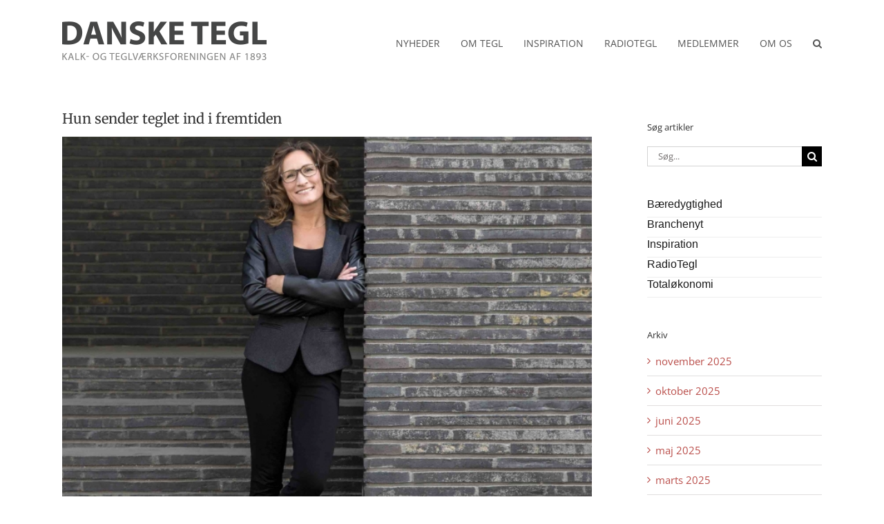

--- FILE ---
content_type: text/html; charset=UTF-8
request_url: https://www.dansketegl.dk/2016/02/11/hun-sender-teglet-ind-i-fremtiden/
body_size: 16676
content:
<!DOCTYPE html>
<html class="avada-html-layout-wide avada-html-header-position-top" lang="da-DK" prefix="og: http://ogp.me/ns# fb: http://ogp.me/ns/fb#">
<head>
	<meta http-equiv="X-UA-Compatible" content="IE=edge" />
	<meta http-equiv="Content-Type" content="text/html; charset=utf-8"/>
	<meta name="viewport" content="width=device-width, initial-scale=1" />
	<script type="text/javascript" data-cookieconsent="ignore">
	window.dataLayer = window.dataLayer || [];

	function gtag() {
		dataLayer.push(arguments);
	}

	gtag("consent", "default", {
		ad_personalization: "denied",
		ad_storage: "denied",
		ad_user_data: "denied",
		analytics_storage: "denied",
		functionality_storage: "denied",
		personalization_storage: "denied",
		security_storage: "granted",
		wait_for_update: 500,
	});
	gtag("set", "ads_data_redaction", true);
	</script>
<script type="text/javascript"
		id="Cookiebot"
		src="https://consent.cookiebot.com/uc.js"
		data-implementation="wp"
		data-cbid="3b63bc31-d8d5-4bc5-b6e1-cfd241d0b35a"
							data-blockingmode="auto"
	></script>
<link href="https://fonts.googleapis.com/css?family=Lato:100,100i,200,200i,300,300i,400,400i,500,500i,600,600i,700,700i,800,800i,900,900i%7COpen+Sans:100,100i,200,200i,300,300i,400,400i,500,500i,600,600i,700,700i,800,800i,900,900i%7CIndie+Flower:100,100i,200,200i,300,300i,400,400i,500,500i,600,600i,700,700i,800,800i,900,900i%7COswald:100,100i,200,200i,300,300i,400,400i,500,500i,600,600i,700,700i,800,800i,900,900i" rel="stylesheet"><meta name='robots' content='index, follow, max-image-preview:large, max-snippet:-1, max-video-preview:-1' />
	<style>img:is([sizes="auto" i], [sizes^="auto," i]) { contain-intrinsic-size: 3000px 1500px }</style>
	
	<!-- This site is optimized with the Yoast SEO plugin v25.9 - https://yoast.com/wordpress/plugins/seo/ -->
	<title>Hun sender teglet ind i fremtiden - Danske Tegl</title>
	<link rel="canonical" href="https://www.dansketegl.dk/2016/02/11/hun-sender-teglet-ind-i-fremtiden/" />
	<meta property="og:locale" content="da_DK" />
	<meta property="og:type" content="article" />
	<meta property="og:title" content="Hun sender teglet ind i fremtiden - Danske Tegl" />
	<meta property="og:url" content="https://www.dansketegl.dk/2016/02/11/hun-sender-teglet-ind-i-fremtiden/" />
	<meta property="og:site_name" content="Danske Tegl" />
	<meta property="article:published_time" content="2016-02-11T10:29:29+00:00" />
	<meta property="article:modified_time" content="2017-01-26T10:09:08+00:00" />
	<meta property="og:image" content="https://www.dansketegl.dk/wp-content/uploads/2016/12/323.jpg" />
	<meta property="og:image:width" content="660" />
	<meta property="og:image:height" content="448" />
	<meta property="og:image:type" content="image/jpeg" />
	<meta name="author" content="Ditte Rosing-Schow" />
	<meta name="twitter:card" content="summary_large_image" />
	<meta name="twitter:label1" content="Skrevet af" />
	<meta name="twitter:data1" content="Ditte Rosing-Schow" />
	<meta name="twitter:label2" content="Estimeret læsetid" />
	<meta name="twitter:data2" content="2 minutter" />
	<script type="application/ld+json" class="yoast-schema-graph">{"@context":"https://schema.org","@graph":[{"@type":"WebPage","@id":"https://www.dansketegl.dk/2016/02/11/hun-sender-teglet-ind-i-fremtiden/","url":"https://www.dansketegl.dk/2016/02/11/hun-sender-teglet-ind-i-fremtiden/","name":"Hun sender teglet ind i fremtiden - Danske Tegl","isPartOf":{"@id":"https://www.dansketegl.dk/#website"},"primaryImageOfPage":{"@id":"https://www.dansketegl.dk/2016/02/11/hun-sender-teglet-ind-i-fremtiden/#primaryimage"},"image":{"@id":"https://www.dansketegl.dk/2016/02/11/hun-sender-teglet-ind-i-fremtiden/#primaryimage"},"thumbnailUrl":"https://www.dansketegl.dk/wp-content/uploads/2016/12/323.jpg","datePublished":"2016-02-11T10:29:29+00:00","dateModified":"2017-01-26T10:09:08+00:00","author":{"@id":"https://www.dansketegl.dk/#/schema/person/af2bd3568e7416d635a30fd2f2a4c81d"},"breadcrumb":{"@id":"https://www.dansketegl.dk/2016/02/11/hun-sender-teglet-ind-i-fremtiden/#breadcrumb"},"inLanguage":"da-DK","potentialAction":[{"@type":"ReadAction","target":["https://www.dansketegl.dk/2016/02/11/hun-sender-teglet-ind-i-fremtiden/"]}]},{"@type":"ImageObject","inLanguage":"da-DK","@id":"https://www.dansketegl.dk/2016/02/11/hun-sender-teglet-ind-i-fremtiden/#primaryimage","url":"https://www.dansketegl.dk/wp-content/uploads/2016/12/323.jpg","contentUrl":"https://www.dansketegl.dk/wp-content/uploads/2016/12/323.jpg","width":660,"height":448},{"@type":"BreadcrumbList","@id":"https://www.dansketegl.dk/2016/02/11/hun-sender-teglet-ind-i-fremtiden/#breadcrumb","itemListElement":[{"@type":"ListItem","position":1,"name":"Hjem","item":"https://www.dansketegl.dk/"},{"@type":"ListItem","position":2,"name":"Hun sender teglet ind i fremtiden"}]},{"@type":"WebSite","@id":"https://www.dansketegl.dk/#website","url":"https://www.dansketegl.dk/","name":"Danske Tegl","description":"Sundt, smukt og holdbart.","potentialAction":[{"@type":"SearchAction","target":{"@type":"EntryPoint","urlTemplate":"https://www.dansketegl.dk/?s={search_term_string}"},"query-input":{"@type":"PropertyValueSpecification","valueRequired":true,"valueName":"search_term_string"}}],"inLanguage":"da-DK"},{"@type":"Person","@id":"https://www.dansketegl.dk/#/schema/person/af2bd3568e7416d635a30fd2f2a4c81d","name":"Ditte Rosing-Schow","image":{"@type":"ImageObject","inLanguage":"da-DK","@id":"https://www.dansketegl.dk/#/schema/person/image/","url":"https://secure.gravatar.com/avatar/6daba5d8eaa5e8028574b6c6f6efb903510965584237601d9997de85efeca001?s=96&d=mm&r=g","contentUrl":"https://secure.gravatar.com/avatar/6daba5d8eaa5e8028574b6c6f6efb903510965584237601d9997de85efeca001?s=96&d=mm&r=g","caption":"Ditte Rosing-Schow"},"url":"https://www.dansketegl.dk/author/ditte/"}]}</script>
	<!-- / Yoast SEO plugin. -->


<link rel="alternate" type="application/rss+xml" title="Danske Tegl &raquo; Feed" href="https://www.dansketegl.dk/feed/" />
<link rel="alternate" type="application/rss+xml" title="Danske Tegl &raquo;-kommentar-feed" href="https://www.dansketegl.dk/comments/feed/" />
					<link rel="shortcut icon" href="https://www.dansketegl.dk/wp-content/uploads/2022/10/favicon.png" type="image/x-icon" />
		
		
		
				<link rel="alternate" type="application/rss+xml" title="Danske Tegl &raquo; Hun sender teglet ind i fremtiden-kommentar-feed" href="https://www.dansketegl.dk/2016/02/11/hun-sender-teglet-ind-i-fremtiden/feed/" />
					<meta name="description" content="Gitte Krusholm Nielsen er ny i teglbranchen, men har allerede sat foden på speederen i forhold til at få naturens eget byggemateriale ind i byggeriet.

”Det er ganske stort, for det er historiens vingesus, vi er ved at genskabe! Vores bygningsmasse hviler på en arkitektonisk kulturarv, der er skabt af den ler, Danmark står på. Kig"/>
				
		<meta property="og:locale" content="da_DK"/>
		<meta property="og:type" content="article"/>
		<meta property="og:site_name" content="Danske Tegl"/>
		<meta property="og:title" content="Hun sender teglet ind i fremtiden - Danske Tegl"/>
				<meta property="og:description" content="Gitte Krusholm Nielsen er ny i teglbranchen, men har allerede sat foden på speederen i forhold til at få naturens eget byggemateriale ind i byggeriet.

”Det er ganske stort, for det er historiens vingesus, vi er ved at genskabe! Vores bygningsmasse hviler på en arkitektonisk kulturarv, der er skabt af den ler, Danmark står på. Kig"/>
				<meta property="og:url" content="https://www.dansketegl.dk/2016/02/11/hun-sender-teglet-ind-i-fremtiden/"/>
										<meta property="article:published_time" content="2016-02-11T10:29:29+00:00"/>
							<meta property="article:modified_time" content="2017-01-26T10:09:08+00:00"/>
								<meta name="author" content="Ditte Rosing-Schow"/>
								<meta property="og:image" content="https://www.dansketegl.dk/wp-content/uploads/2016/12/323.jpg"/>
		<meta property="og:image:width" content="660"/>
		<meta property="og:image:height" content="448"/>
		<meta property="og:image:type" content="image/jpeg"/>
				<script type="text/javascript">
/* <![CDATA[ */
window._wpemojiSettings = {"baseUrl":"https:\/\/s.w.org\/images\/core\/emoji\/16.0.1\/72x72\/","ext":".png","svgUrl":"https:\/\/s.w.org\/images\/core\/emoji\/16.0.1\/svg\/","svgExt":".svg","source":{"concatemoji":"https:\/\/www.dansketegl.dk\/wp-includes\/js\/wp-emoji-release.min.js?ver=6.8.3"}};
/*! This file is auto-generated */
!function(s,n){var o,i,e;function c(e){try{var t={supportTests:e,timestamp:(new Date).valueOf()};sessionStorage.setItem(o,JSON.stringify(t))}catch(e){}}function p(e,t,n){e.clearRect(0,0,e.canvas.width,e.canvas.height),e.fillText(t,0,0);var t=new Uint32Array(e.getImageData(0,0,e.canvas.width,e.canvas.height).data),a=(e.clearRect(0,0,e.canvas.width,e.canvas.height),e.fillText(n,0,0),new Uint32Array(e.getImageData(0,0,e.canvas.width,e.canvas.height).data));return t.every(function(e,t){return e===a[t]})}function u(e,t){e.clearRect(0,0,e.canvas.width,e.canvas.height),e.fillText(t,0,0);for(var n=e.getImageData(16,16,1,1),a=0;a<n.data.length;a++)if(0!==n.data[a])return!1;return!0}function f(e,t,n,a){switch(t){case"flag":return n(e,"\ud83c\udff3\ufe0f\u200d\u26a7\ufe0f","\ud83c\udff3\ufe0f\u200b\u26a7\ufe0f")?!1:!n(e,"\ud83c\udde8\ud83c\uddf6","\ud83c\udde8\u200b\ud83c\uddf6")&&!n(e,"\ud83c\udff4\udb40\udc67\udb40\udc62\udb40\udc65\udb40\udc6e\udb40\udc67\udb40\udc7f","\ud83c\udff4\u200b\udb40\udc67\u200b\udb40\udc62\u200b\udb40\udc65\u200b\udb40\udc6e\u200b\udb40\udc67\u200b\udb40\udc7f");case"emoji":return!a(e,"\ud83e\udedf")}return!1}function g(e,t,n,a){var r="undefined"!=typeof WorkerGlobalScope&&self instanceof WorkerGlobalScope?new OffscreenCanvas(300,150):s.createElement("canvas"),o=r.getContext("2d",{willReadFrequently:!0}),i=(o.textBaseline="top",o.font="600 32px Arial",{});return e.forEach(function(e){i[e]=t(o,e,n,a)}),i}function t(e){var t=s.createElement("script");t.src=e,t.defer=!0,s.head.appendChild(t)}"undefined"!=typeof Promise&&(o="wpEmojiSettingsSupports",i=["flag","emoji"],n.supports={everything:!0,everythingExceptFlag:!0},e=new Promise(function(e){s.addEventListener("DOMContentLoaded",e,{once:!0})}),new Promise(function(t){var n=function(){try{var e=JSON.parse(sessionStorage.getItem(o));if("object"==typeof e&&"number"==typeof e.timestamp&&(new Date).valueOf()<e.timestamp+604800&&"object"==typeof e.supportTests)return e.supportTests}catch(e){}return null}();if(!n){if("undefined"!=typeof Worker&&"undefined"!=typeof OffscreenCanvas&&"undefined"!=typeof URL&&URL.createObjectURL&&"undefined"!=typeof Blob)try{var e="postMessage("+g.toString()+"("+[JSON.stringify(i),f.toString(),p.toString(),u.toString()].join(",")+"));",a=new Blob([e],{type:"text/javascript"}),r=new Worker(URL.createObjectURL(a),{name:"wpTestEmojiSupports"});return void(r.onmessage=function(e){c(n=e.data),r.terminate(),t(n)})}catch(e){}c(n=g(i,f,p,u))}t(n)}).then(function(e){for(var t in e)n.supports[t]=e[t],n.supports.everything=n.supports.everything&&n.supports[t],"flag"!==t&&(n.supports.everythingExceptFlag=n.supports.everythingExceptFlag&&n.supports[t]);n.supports.everythingExceptFlag=n.supports.everythingExceptFlag&&!n.supports.flag,n.DOMReady=!1,n.readyCallback=function(){n.DOMReady=!0}}).then(function(){return e}).then(function(){var e;n.supports.everything||(n.readyCallback(),(e=n.source||{}).concatemoji?t(e.concatemoji):e.wpemoji&&e.twemoji&&(t(e.twemoji),t(e.wpemoji)))}))}((window,document),window._wpemojiSettings);
/* ]]> */
</script>
<link rel='stylesheet' id='layerslider-css' href='https://www.dansketegl.dk/wp-content/plugins/LayerSlider/assets/static/layerslider/css/layerslider.css?ver=7.15.1' type='text/css' media='all' />
<style id='wp-emoji-styles-inline-css' type='text/css'>

	img.wp-smiley, img.emoji {
		display: inline !important;
		border: none !important;
		box-shadow: none !important;
		height: 1em !important;
		width: 1em !important;
		margin: 0 0.07em !important;
		vertical-align: -0.1em !important;
		background: none !important;
		padding: 0 !important;
	}
</style>
<link rel='stylesheet' id='eshuflw-css-defaults-css' href='https://www.dansketegl.dk/wp-content/plugins/advanced-categories-widget/css/front.css' type='text/css' media='all' />
<link rel='stylesheet' id='fusion-dynamic-css-css' href='https://www.dansketegl.dk/wp-content/uploads/fusion-styles/e93f761b427601b41bbfff2feb1d7f7a.min.css?ver=3.13.1' type='text/css' media='all' />
<script type="text/javascript" src="https://www.dansketegl.dk/wp-includes/js/jquery/jquery.min.js?ver=3.7.1" id="jquery-core-js"></script>
<script type="text/javascript" src="https://www.dansketegl.dk/wp-includes/js/jquery/jquery-migrate.min.js?ver=3.4.1" id="jquery-migrate-js"></script>
<script type="text/javascript" id="layerslider-utils-js-extra">
/* <![CDATA[ */
var LS_Meta = {"v":"7.15.1","fixGSAP":"1"};
/* ]]> */
</script>
<script type="text/javascript" src="https://www.dansketegl.dk/wp-content/plugins/LayerSlider/assets/static/layerslider/js/layerslider.utils.js?ver=7.15.1" id="layerslider-utils-js"></script>
<script type="text/javascript" src="https://www.dansketegl.dk/wp-content/plugins/LayerSlider/assets/static/layerslider/js/layerslider.kreaturamedia.jquery.js?ver=7.15.1" id="layerslider-js"></script>
<script type="text/javascript" src="https://www.dansketegl.dk/wp-content/plugins/LayerSlider/assets/static/layerslider/js/layerslider.transitions.js?ver=7.15.1" id="layerslider-transitions-js"></script>
<meta name="generator" content="Powered by LayerSlider 7.15.1 - Build Heros, Sliders, and Popups. Create Animations and Beautiful, Rich Web Content as Easy as Never Before on WordPress." />
<!-- LayerSlider updates and docs at: https://layerslider.com -->
<link rel="https://api.w.org/" href="https://www.dansketegl.dk/wp-json/" /><link rel="alternate" title="JSON" type="application/json" href="https://www.dansketegl.dk/wp-json/wp/v2/posts/267" /><link rel="EditURI" type="application/rsd+xml" title="RSD" href="https://www.dansketegl.dk/xmlrpc.php?rsd" />
<meta name="generator" content="WordPress 6.8.3" />
<link rel='shortlink' href='https://www.dansketegl.dk/?p=267' />
<link rel="alternate" title="oEmbed (JSON)" type="application/json+oembed" href="https://www.dansketegl.dk/wp-json/oembed/1.0/embed?url=https%3A%2F%2Fwww.dansketegl.dk%2F2016%2F02%2F11%2Fhun-sender-teglet-ind-i-fremtiden%2F" />
<link rel="alternate" title="oEmbed (XML)" type="text/xml+oembed" href="https://www.dansketegl.dk/wp-json/oembed/1.0/embed?url=https%3A%2F%2Fwww.dansketegl.dk%2F2016%2F02%2F11%2Fhun-sender-teglet-ind-i-fremtiden%2F&#038;format=xml" />
<!-- Analytics by WP Statistics - https://wp-statistics.com -->
<style type="text/css" id="css-fb-visibility">@media screen and (max-width: 640px){.fusion-no-small-visibility{display:none !important;}body .sm-text-align-center{text-align:center !important;}body .sm-text-align-left{text-align:left !important;}body .sm-text-align-right{text-align:right !important;}body .sm-flex-align-center{justify-content:center !important;}body .sm-flex-align-flex-start{justify-content:flex-start !important;}body .sm-flex-align-flex-end{justify-content:flex-end !important;}body .sm-mx-auto{margin-left:auto !important;margin-right:auto !important;}body .sm-ml-auto{margin-left:auto !important;}body .sm-mr-auto{margin-right:auto !important;}body .fusion-absolute-position-small{position:absolute;top:auto;width:100%;}.awb-sticky.awb-sticky-small{ position: sticky; top: var(--awb-sticky-offset,0); }}@media screen and (min-width: 641px) and (max-width: 1024px){.fusion-no-medium-visibility{display:none !important;}body .md-text-align-center{text-align:center !important;}body .md-text-align-left{text-align:left !important;}body .md-text-align-right{text-align:right !important;}body .md-flex-align-center{justify-content:center !important;}body .md-flex-align-flex-start{justify-content:flex-start !important;}body .md-flex-align-flex-end{justify-content:flex-end !important;}body .md-mx-auto{margin-left:auto !important;margin-right:auto !important;}body .md-ml-auto{margin-left:auto !important;}body .md-mr-auto{margin-right:auto !important;}body .fusion-absolute-position-medium{position:absolute;top:auto;width:100%;}.awb-sticky.awb-sticky-medium{ position: sticky; top: var(--awb-sticky-offset,0); }}@media screen and (min-width: 1025px){.fusion-no-large-visibility{display:none !important;}body .lg-text-align-center{text-align:center !important;}body .lg-text-align-left{text-align:left !important;}body .lg-text-align-right{text-align:right !important;}body .lg-flex-align-center{justify-content:center !important;}body .lg-flex-align-flex-start{justify-content:flex-start !important;}body .lg-flex-align-flex-end{justify-content:flex-end !important;}body .lg-mx-auto{margin-left:auto !important;margin-right:auto !important;}body .lg-ml-auto{margin-left:auto !important;}body .lg-mr-auto{margin-right:auto !important;}body .fusion-absolute-position-large{position:absolute;top:auto;width:100%;}.awb-sticky.awb-sticky-large{ position: sticky; top: var(--awb-sticky-offset,0); }}</style>		<script type="text/javascript">
			var doc = document.documentElement;
			doc.setAttribute( 'data-useragent', navigator.userAgent );
		</script>
		<!-- Facebook Pixel Code -->
<script>
!function(f,b,e,v,n,t,s)
{if(f.fbq)return;n=f.fbq=function(){n.callMethod?
n.callMethod.apply(n,arguments):n.queue.push(arguments)};
if(!f._fbq)f._fbq=n;n.push=n;n.loaded=!0;n.version='2.0';
n.queue=[];t=b.createElement(e);t.async=!0;
t.src=v;s=b.getElementsByTagName(e)[0];
s.parentNode.insertBefore(t,s)}(window,document,'script',
'https://connect.facebook.net/en_US/fbevents.js');
 fbq('init', '420051915042365'); 
fbq('track', 'PageView');
</script>
<noscript>
 <img height="1" width="1" 
src="https://www.facebook.com/tr?id=420051915042365&ev=PageView
&noscript=1"/>
</noscript>
<!-- End Facebook Pixel Code -->
	</head>

<body data-rsssl=1 class="wp-singular post-template-default single single-post postid-267 single-format-standard wp-theme-Avada has-sidebar fusion-image-hovers fusion-pagination-sizing fusion-button_type-flat fusion-button_span-no fusion-button_gradient-linear avada-image-rollover-circle-yes avada-image-rollover-no fusion-body ltr fusion-sticky-header no-tablet-sticky-header no-mobile-sticky-header no-mobile-slidingbar no-mobile-totop avada-has-rev-slider-styles fusion-disable-outline fusion-sub-menu-fade mobile-logo-pos-left layout-wide-mode avada-has-boxed-modal-shadow-none layout-scroll-offset-full avada-has-zero-margin-offset-top fusion-top-header menu-text-align-center mobile-menu-design-modern fusion-show-pagination-text fusion-header-layout-v1 avada-responsive avada-footer-fx-none avada-menu-highlight-style-bar fusion-search-form-classic fusion-main-menu-search-overlay fusion-avatar-square avada-sticky-shrinkage avada-dropdown-styles avada-blog-layout-grid avada-blog-archive-layout-grid avada-header-shadow-no avada-menu-icon-position-left avada-has-megamenu-shadow avada-has-mainmenu-dropdown-divider avada-has-main-nav-search-icon avada-has-breadcrumb-mobile-hidden avada-has-titlebar-hide avada-has-pagination-padding avada-flyout-menu-direction-fade avada-ec-views-v1" data-awb-post-id="267">
		<a class="skip-link screen-reader-text" href="#content">Skip to content</a>

	<div id="boxed-wrapper">
		
		<div id="wrapper" class="fusion-wrapper">
			<div id="home" style="position:relative;top:-1px;"></div>
							
					
			<header class="fusion-header-wrapper">
				<div class="fusion-header-v1 fusion-logo-alignment fusion-logo-left fusion-sticky-menu- fusion-sticky-logo-1 fusion-mobile-logo-1  fusion-mobile-menu-design-modern">
					<div class="fusion-header-sticky-height"></div>
<div class="fusion-header">
	<div class="fusion-row">
					<div class="fusion-logo" data-margin-top="31px" data-margin-bottom="31px" data-margin-left="0px" data-margin-right="0px">
			<a class="fusion-logo-link"  href="https://www.dansketegl.dk/" >

						<!-- standard logo -->
			<img src="https://www.dansketegl.dk/wp-content/uploads/2016/12/logo_standard.png" srcset="https://www.dansketegl.dk/wp-content/uploads/2016/12/logo_standard.png 1x, https://www.dansketegl.dk/wp-content/uploads/2016/12/logo_standard@2x.png 2x" width="296" height="56" style="max-height:56px;height:auto;" alt="Danske Tegl Logo" data-retina_logo_url="https://www.dansketegl.dk/wp-content/uploads/2016/12/logo_standard@2x.png" class="fusion-standard-logo" />

											<!-- mobile logo -->
				<img src="https://www.dansketegl.dk/wp-content/uploads/2017/02/logo_mobile.png" srcset="https://www.dansketegl.dk/wp-content/uploads/2017/02/logo_mobile.png 1x, https://www.dansketegl.dk/wp-content/uploads/2017/02/logo_mobile@2x.png 2x" width="190" height="36" style="max-height:36px;height:auto;" alt="Danske Tegl Logo" data-retina_logo_url="https://www.dansketegl.dk/wp-content/uploads/2017/02/logo_mobile@2x.png" class="fusion-mobile-logo" />
			
											<!-- sticky header logo -->
				<img src="https://www.dansketegl.dk/wp-content/uploads/2016/12/logo_sticky.png" srcset="https://www.dansketegl.dk/wp-content/uploads/2016/12/logo_sticky.png 1x, https://www.dansketegl.dk/wp-content/uploads/2016/12/logo_sticky@2x.png 2x" width="296" height="56" style="max-height:56px;height:auto;" alt="Danske Tegl Logo" data-retina_logo_url="https://www.dansketegl.dk/wp-content/uploads/2016/12/logo_sticky@2x.png" class="fusion-sticky-logo" />
					</a>
		</div>		<nav class="fusion-main-menu" aria-label="Main Menu"><div class="fusion-overlay-search">		<form role="search" class="searchform fusion-search-form  fusion-search-form-classic" method="get" action="https://www.dansketegl.dk/">
			<div class="fusion-search-form-content">

				
				<div class="fusion-search-field search-field">
					<label><span class="screen-reader-text">Søg efter:</span>
													<input type="search" value="" name="s" class="s" placeholder="Søg..." required aria-required="true" aria-label="Søg..."/>
											</label>
				</div>
				<div class="fusion-search-button search-button">
					<input type="submit" class="fusion-search-submit searchsubmit" aria-label="Søg" value="&#xf002;" />
									</div>

				
			</div>


			
		</form>
		<div class="fusion-search-spacer"></div><a href="#" role="button" aria-label="Close Search" class="fusion-close-search"></a></div><ul id="menu-standard-menu" class="fusion-menu"><li  id="menu-item-19"  class="menu-item menu-item-type-post_type menu-item-object-page menu-item-19"  data-item-id="19"><a  href="https://www.dansketegl.dk/nyheder/" class="fusion-bar-highlight"><span class="menu-text">NYHEDER</span></a></li><li  id="menu-item-101"  class="menu-item menu-item-type-post_type menu-item-object-page menu-item-101"  data-item-id="101"><a  href="https://www.dansketegl.dk/om-tegl/" class="fusion-bar-highlight"><span class="menu-text">OM TEGL</span></a></li><li  id="menu-item-100"  class="menu-item menu-item-type-post_type menu-item-object-page menu-item-100"  data-item-id="100"><a  href="https://www.dansketegl.dk/inspiration/" class="fusion-bar-highlight"><span class="menu-text">INSPIRATION</span></a></li><li  id="menu-item-2186"  class="menu-item menu-item-type-post_type menu-item-object-page menu-item-2186"  data-item-id="2186"><a  href="https://www.dansketegl.dk/radiotegl/" class="fusion-bar-highlight"><span class="menu-text">RADIOTEGL</span></a></li><li  id="menu-item-75"  class="menu-item menu-item-type-post_type menu-item-object-page menu-item-75"  data-item-id="75"><a  href="https://www.dansketegl.dk/medlemmer/" class="fusion-bar-highlight"><span class="menu-text">MEDLEMMER</span></a></li><li  id="menu-item-153"  class="menu-item menu-item-type-post_type menu-item-object-page menu-item-153"  data-item-id="153"><a  href="https://www.dansketegl.dk/om-os/" class="fusion-bar-highlight"><span class="menu-text">OM OS</span></a></li><li class="fusion-custom-menu-item fusion-main-menu-search fusion-search-overlay"><a class="fusion-main-menu-icon fusion-bar-highlight" href="#" aria-label="Søg" data-title="Søg" title="Søg" role="button" aria-expanded="false"></a></li></ul></nav>	<div class="fusion-mobile-menu-icons">
							<a href="#" class="fusion-icon awb-icon-bars" aria-label="Toggle mobile menu" aria-expanded="false"></a>
		
		
		
			</div>

<nav class="fusion-mobile-nav-holder fusion-mobile-menu-text-align-left" aria-label="Main Menu Mobile"></nav>

					</div>
</div>
				</div>
				<div class="fusion-clearfix"></div>
			</header>
								
							<div id="sliders-container" class="fusion-slider-visibility">
					</div>
				
					
							
			
						<main id="main" class="clearfix ">
				<div class="fusion-row" style="">

<section id="content" style="float: left;">
	
					<article id="post-267" class="post post-267 type-post status-publish format-standard has-post-thumbnail hentry category-branchenyt">
																		<h1 class="entry-title fusion-post-title">Hun sender teglet ind i fremtiden</h1>							
														<div class="fusion-flexslider flexslider fusion-flexslider-loading post-slideshow fusion-post-slideshow">
				<ul class="slides">
																<li>
																																<a href="https://www.dansketegl.dk/wp-content/uploads/2016/12/323.jpg" data-rel="iLightbox[gallery267]" title="" data-title="323" data-caption="" aria-label="323">
										<span class="screen-reader-text">Se større billede</span>
										<img width="660" height="448" src="https://www.dansketegl.dk/wp-content/uploads/2016/12/323.jpg" class="attachment-full size-full wp-post-image" alt="" decoding="async" fetchpriority="high" srcset="https://www.dansketegl.dk/wp-content/uploads/2016/12/323-200x136.jpg 200w, https://www.dansketegl.dk/wp-content/uploads/2016/12/323-400x272.jpg 400w, https://www.dansketegl.dk/wp-content/uploads/2016/12/323-600x407.jpg 600w, https://www.dansketegl.dk/wp-content/uploads/2016/12/323.jpg 660w" sizes="(max-width: 800px) 100vw, 660px" />									</a>
																					</li>

																																																																																																															</ul>
			</div>
						
						<div class="post-content">
				<div class="fusion-fullwidth fullwidth-box fusion-builder-row-1 nonhundred-percent-fullwidth non-hundred-percent-height-scrolling" style="--awb-border-radius-top-left:0px;--awb-border-radius-top-right:0px;--awb-border-radius-bottom-right:0px;--awb-border-radius-bottom-left:0px;--awb-padding-top:20px;--awb-padding-bottom:20px;--awb-flex-wrap:wrap;" ><div class="fusion-builder-row fusion-row"><div class="fusion-layout-column fusion_builder_column fusion-builder-column-0 fusion_builder_column_1_2 1_2 fusion-one-half fusion-column-first" style="--awb-bg-size:cover;width:50%;width:calc(50% - ( ( 4% ) * 0.5 ) );margin-right: 4%;"><div class="fusion-column-wrapper fusion-flex-column-wrapper-legacy"><div class="fusion-text fusion-text-1"><p><strong>Gitte Krusholm Nielsen er ny i teglbranchen, men har allerede sat foden på speederen i forhold til at få naturens eget byggemateriale ind i byggeriet.</strong></p>
<p>”Det er ganske stort, for det er historiens vingesus, vi er ved at genskabe! Vores bygningsmasse hviler på en arkitektonisk kulturarv, der er skabt af den ler, Danmark står på. Kig rundt i hele landet! Overalt ser du mursten, fuger og tegl i smukke farver, formater og mønstre. Det er sundt byggeri for øjet, helbredet og økonomien. Min målsætning er, at de stolte tegltraditioner kombineres med de nye teknologier og bæredygtighedskrav. Vi skal derhen, hvor historien møder fremtiden, så 2 + 2 giver 5 og giver os sundt, smukt og holdbart byggeri!”</p>
</div><div class="fusion-clearfix"></div></div></div><div class="fusion-layout-column fusion_builder_column fusion-builder-column-1 fusion_builder_column_1_2 1_2 fusion-one-half fusion-column-last" style="--awb-bg-size:cover;width:50%;width:calc(50% - ( ( 4% ) * 0.5 ) );"><div class="fusion-column-wrapper fusion-flex-column-wrapper-legacy"><div class="fusion-text fusion-text-2"><p>Og det kan ikke gå stærkt nok, for en stigende interesse for tegl i hele Norden har skabt behov for en tæt dialog mellem teglværker, arkitekter, håndværkere, fagskoler og politikere. Denne opgave er hjørnestenen i Gitte Krusholm Nielsens daglige virke som underdirektør i DANSKE TEGL. En af hendes mange opgaver er bl.a. at øge kendskabet til teglets høje kvalitet og egenskaber, som matcher den internationale trend om bæredygtige byggerier.</p>
<p>Gitte Krusholm Nielsen fylder 50 år den 14. februar. Hun er uddannet civilingeniør i kemi fra DTU. Hun har 20 års ledelseserfaring fra såvel rådgivnings- og entreprenørbranchen som fra produktionsindustrien inden for byggematerialer. Tidligere har hun været ansat hos bl.a. F.L. Smidth, Hempel, ALECTIA og MT Højgaard.</p>
</div><div class="fusion-clearfix"></div></div></div></div></div>
							</div>

												<div class="fusion-meta-info"><div class="fusion-meta-info-wrapper"><span class="vcard rich-snippet-hidden"><span class="fn"><a href="https://www.dansketegl.dk/author/ditte/" title="Indlæg af Ditte Rosing-Schow" rel="author">Ditte Rosing-Schow</a></span></span><span class="updated rich-snippet-hidden">2017-01-26T10:09:08+00:00</span><span>11 februar, 2016</span><span class="fusion-inline-sep">|</span></div></div>													<div class="fusion-sharing-box fusion-theme-sharing-box fusion-single-sharing-box">
		<h4>Del denne historie - vælg en platform!</h4>
		<div class="fusion-social-networks"><div class="fusion-social-networks-wrapper"><a  class="fusion-social-network-icon fusion-tooltip fusion-facebook awb-icon-facebook" style="color:var(--sharing_social_links_icon_color);" data-placement="top" data-title="Facebook" data-toggle="tooltip" title="Facebook" href="https://www.facebook.com/sharer.php?u=https%3A%2F%2Fwww.dansketegl.dk%2F2016%2F02%2F11%2Fhun-sender-teglet-ind-i-fremtiden%2F&amp;t=Hun%20sender%20teglet%20ind%20i%20fremtiden" target="_blank" rel="noreferrer"><span class="screen-reader-text">Facebook</span></a><a  class="fusion-social-network-icon fusion-tooltip fusion-twitter awb-icon-twitter" style="color:var(--sharing_social_links_icon_color);" data-placement="top" data-title="X" data-toggle="tooltip" title="X" href="https://x.com/intent/post?url=https%3A%2F%2Fwww.dansketegl.dk%2F2016%2F02%2F11%2Fhun-sender-teglet-ind-i-fremtiden%2F&amp;text=Hun%20sender%20teglet%20ind%20i%20fremtiden" target="_blank" rel="noopener noreferrer"><span class="screen-reader-text">X</span></a><a  class="fusion-social-network-icon fusion-tooltip fusion-linkedin awb-icon-linkedin" style="color:var(--sharing_social_links_icon_color);" data-placement="top" data-title="LinkedIn" data-toggle="tooltip" title="LinkedIn" href="https://www.linkedin.com/shareArticle?mini=true&amp;url=https%3A%2F%2Fwww.dansketegl.dk%2F2016%2F02%2F11%2Fhun-sender-teglet-ind-i-fremtiden%2F&amp;title=Hun%20sender%20teglet%20ind%20i%20fremtiden&amp;summary=Gitte%20Krusholm%20Nielsen%20er%20ny%20i%20teglbranchen%2C%20men%20har%20allerede%20sat%20foden%20p%C3%A5%20speederen%20i%20forhold%20til%20at%20f%C3%A5%20naturens%20eget%20byggemateriale%20ind%20i%20byggeriet.%0D%0A%0D%0A%E2%80%9DDet%20er%20ganske%20stort%2C%20for%20det%20er%20historiens%20vingesus%2C%20vi%20er%20ved%20at%20genskabe%21%20Vores%20bygningsmasse%20hvile" target="_blank" rel="noopener noreferrer"><span class="screen-reader-text">LinkedIn</span></a><a  class="fusion-social-network-icon fusion-tooltip fusion-tumblr awb-icon-tumblr" style="color:var(--sharing_social_links_icon_color);" data-placement="top" data-title="Tumblr" data-toggle="tooltip" title="Tumblr" href="https://www.tumblr.com/share/link?url=https%3A%2F%2Fwww.dansketegl.dk%2F2016%2F02%2F11%2Fhun-sender-teglet-ind-i-fremtiden%2F&amp;name=Hun%20sender%20teglet%20ind%20i%20fremtiden&amp;description=Gitte%20Krusholm%20Nielsen%20er%20ny%20i%20teglbranchen%2C%20men%20har%20allerede%20sat%20foden%20p%C3%A5%20speederen%20i%20forhold%20til%20at%20f%C3%A5%20naturens%20eget%20byggemateriale%20ind%20i%20byggeriet.%0D%0A%0D%0A%E2%80%9DDet%20er%20ganske%20stort%2C%20for%20det%20er%20historiens%20vingesus%2C%20vi%20er%20ved%20at%20genskabe%21%20Vores%20bygningsmasse%20hviler%20p%C3%A5%20en%20arkitektonisk%20kulturarv%2C%20der%20er%20skabt%20af%20den%20ler%2C%20Danmark%20st%C3%A5r%20p%C3%A5.%20Kig" target="_blank" rel="noopener noreferrer"><span class="screen-reader-text">Tumblr</span></a><a  class="fusion-social-network-icon fusion-tooltip fusion-pinterest awb-icon-pinterest" style="color:var(--sharing_social_links_icon_color);" data-placement="top" data-title="Pinterest" data-toggle="tooltip" title="Pinterest" href="https://pinterest.com/pin/create/button/?url=https%3A%2F%2Fwww.dansketegl.dk%2F2016%2F02%2F11%2Fhun-sender-teglet-ind-i-fremtiden%2F&amp;description=Gitte%20Krusholm%20Nielsen%20er%20ny%20i%20teglbranchen%2C%20men%20har%20allerede%20sat%20foden%20p%C3%A5%20speederen%20i%20forhold%20til%20at%20f%C3%A5%20naturens%20eget%20byggemateriale%20ind%20i%20byggeriet.%0D%0A%0D%0A%E2%80%9DDet%20er%20ganske%20stort%2C%20for%20det%20er%20historiens%20vingesus%2C%20vi%20er%20ved%20at%20genskabe%21%20Vores%20bygningsmasse%20hviler%20p%C3%A5%20en%20arkitektonisk%20kulturarv%2C%20der%20er%20skabt%20af%20den%20ler%2C%20Danmark%20st%C3%A5r%20p%C3%A5.%20Kig&amp;media=https%3A%2F%2Fwww.dansketegl.dk%2Fwp-content%2Fuploads%2F2016%2F12%2F323.jpg" target="_blank" rel="noopener noreferrer"><span class="screen-reader-text">Pinterest</span></a><a  class="fusion-social-network-icon fusion-tooltip fusion-mail awb-icon-mail fusion-last-social-icon" style="color:var(--sharing_social_links_icon_color);" data-placement="top" data-title="E-mail" data-toggle="tooltip" title="E-mail" href="mailto:?body=https://www.dansketegl.dk/2016/02/11/hun-sender-teglet-ind-i-fremtiden/&amp;subject=Hun%20sender%20teglet%20ind%20i%20fremtiden" target="_self" rel="noopener noreferrer"><span class="screen-reader-text">E-mail</span></a><div class="fusion-clearfix"></div></div></div>	</div>
													<section class="related-posts single-related-posts">
				<div class="fusion-title fusion-title-size-two sep-none fusion-sep-none" style="margin-top:0px;margin-bottom:31px;">
				<h2 class="title-heading-left" style="margin:0;">
					Beslægtede indlæg				</h2>
			</div>
			
	
	
	
					<div class="awb-carousel awb-swiper awb-swiper-carousel fusion-carousel-title-below-image" data-imagesize="fixed" data-metacontent="yes" data-autoplay="no" data-touchscroll="no" data-columns="4" data-itemmargin="44px" data-itemwidth="180" data-scrollitems="">
		<div class="swiper-wrapper">
																		<div class="swiper-slide" style="max-width: 158.75px;">
					<div class="fusion-carousel-item-wrapper">
						<div  class="fusion-image-wrapper fusion-image-size-fixed" aria-haspopup="true">
							<a href="https://www.dansketegl.dk/2025/10/29/jeg-har-stor-erfaring-med-at-finde-de-gode-loesninger-ogsaa-med-mange-parter-om-bordet/" aria-label="”Jeg har stor erfaring med at finde de gode løsninger – også med mange parter om bordet”">
								<img src="https://www.dansketegl.dk/wp-content/uploads/2025/10/nyhedsbrev_okt2025_1-500x383.jpg" srcset="https://www.dansketegl.dk/wp-content/uploads/2025/10/nyhedsbrev_okt2025_1-500x383.jpg 1x, https://www.dansketegl.dk/wp-content/uploads/2025/10/nyhedsbrev_okt2025_1-500x383@2x.jpg 2x" width="500" height="383" alt="”Jeg har stor erfaring med at finde de gode løsninger – også med mange parter om bordet”" />
				</a>
							</div>
																				<h4 class="fusion-carousel-title">
								<a class="fusion-related-posts-title-link" href="https://www.dansketegl.dk/2025/10/29/jeg-har-stor-erfaring-med-at-finde-de-gode-loesninger-ogsaa-med-mange-parter-om-bordet/" target="_self" title="”Jeg har stor erfaring med at finde de gode løsninger – også med mange parter om bordet”">”Jeg har stor erfaring med at finde de gode løsninger – også med mange parter om bordet”</a>
							</h4>

							<div class="fusion-carousel-meta">
								
								<span class="fusion-date">29 oktober, 2025</span>

															</div><!-- fusion-carousel-meta -->
											</div><!-- fusion-carousel-item-wrapper -->
				</div>
															<div class="swiper-slide" style="max-width: 158.75px;">
					<div class="fusion-carousel-item-wrapper">
						<div  class="fusion-image-wrapper fusion-image-size-fixed" aria-haspopup="true">
							<a href="https://www.dansketegl.dk/2025/10/29/nu-rykker-epderne-ind-i-den-regulerede-verden-det-kan-godt-blive-interessant/" aria-label="”Nu rykker EPD’erne ind i den regulerede verden – det kan godt blive interessant”">
								<img src="https://www.dansketegl.dk/wp-content/uploads/2025/10/nyhedsbrev_okt2025_3-500x383.jpg" srcset="https://www.dansketegl.dk/wp-content/uploads/2025/10/nyhedsbrev_okt2025_3-500x383.jpg 1x, https://www.dansketegl.dk/wp-content/uploads/2025/10/nyhedsbrev_okt2025_3-500x383@2x.jpg 2x" width="500" height="383" alt="”Nu rykker EPD’erne ind i den regulerede verden – det kan godt blive interessant”" />
				</a>
							</div>
																				<h4 class="fusion-carousel-title">
								<a class="fusion-related-posts-title-link" href="https://www.dansketegl.dk/2025/10/29/nu-rykker-epderne-ind-i-den-regulerede-verden-det-kan-godt-blive-interessant/" target="_self" title="”Nu rykker EPD’erne ind i den regulerede verden – det kan godt blive interessant”">”Nu rykker EPD’erne ind i den regulerede verden – det kan godt blive interessant”</a>
							</h4>

							<div class="fusion-carousel-meta">
								
								<span class="fusion-date">29 oktober, 2025</span>

															</div><!-- fusion-carousel-meta -->
											</div><!-- fusion-carousel-item-wrapper -->
				</div>
															<div class="swiper-slide" style="max-width: 158.75px;">
					<div class="fusion-carousel-item-wrapper">
						<div  class="fusion-image-wrapper fusion-image-size-fixed" aria-haspopup="true">
							<a href="https://www.dansketegl.dk/2025/03/05/danske-tegl-bliver-en-del-af-di-byggeri/" aria-label="Danske Tegl bliver en del af DI Byggeri">
								<img src="https://www.dansketegl.dk/wp-content/uploads/2025/03/DI_banner2-500x383.jpg" srcset="https://www.dansketegl.dk/wp-content/uploads/2025/03/DI_banner2-500x383.jpg 1x, https://www.dansketegl.dk/wp-content/uploads/2025/03/DI_banner2-500x383@2x.jpg 2x" width="500" height="383" alt="Danske Tegl bliver en del af DI Byggeri" />
				</a>
							</div>
																				<h4 class="fusion-carousel-title">
								<a class="fusion-related-posts-title-link" href="https://www.dansketegl.dk/2025/03/05/danske-tegl-bliver-en-del-af-di-byggeri/" target="_self" title="Danske Tegl bliver en del af DI Byggeri">Danske Tegl bliver en del af DI Byggeri</a>
							</h4>

							<div class="fusion-carousel-meta">
								
								<span class="fusion-date">5 marts, 2025</span>

															</div><!-- fusion-carousel-meta -->
											</div><!-- fusion-carousel-item-wrapper -->
				</div>
					</div><!-- swiper-wrapper -->
				<div class="awb-swiper-button awb-swiper-button-prev"><i class="awb-icon-angle-left"></i></div><div class="awb-swiper-button awb-swiper-button-next"><i class="awb-icon-angle-right"></i></div>	</div><!-- fusion-carousel -->
</section><!-- related-posts -->


																	</article>
	</section>
<aside id="sidebar" class="sidebar fusion-widget-area fusion-content-widget-area fusion-sidebar-right fusion-blogsidebar" style="float: right;" data="">
											
					<section id="search-3" class="widget widget_search"><div class="heading"><h4 class="widget-title">Søg artikler</h4></div>		<form role="search" class="searchform fusion-search-form  fusion-search-form-classic" method="get" action="https://www.dansketegl.dk/">
			<div class="fusion-search-form-content">

				
				<div class="fusion-search-field search-field">
					<label><span class="screen-reader-text">Søg efter:</span>
													<input type="search" value="" name="s" class="s" placeholder="Søg..." required aria-required="true" aria-label="Søg..."/>
											</label>
				</div>
				<div class="fusion-search-button search-button">
					<input type="submit" class="fusion-search-submit searchsubmit" aria-label="Søg" value="&#xf002;" />
									</div>

				
			</div>


			
		</form>
		</section><section id="advanced-categories-widget-2" class="widget widget_acw_advanced_categories advanced-categories-widget" style="border-style: solid;border-color:transparent;border-width:0px;">

		<div class="advanced-categories-widget advanced-categories-wrap">

			<ul class="acatw-term-list"><li id="advanced-categories-widget-2-term-3" class="acatw-list-item acatw-term-item acatw-category-item acatw-category-item-3">			<div id="term-advanced-categories-widget-2-term-3" class="acatw-term-item acatw-category-item acatw-category-item-3" >

				
					<div class="term-header acatw-term-header">
												<h3 class="term-title acatw-term-title"><a href="https://www.dansketegl.dk/category/baeredygtighed/" rel="bookmark">Bæredygtighed</a></h3>											</div><!-- /.term-header -->
					
											<span class="term-summary acatw-term-summary">
													</span><!-- /.term-summary -->
										

				
			</div><!-- #term-## -->
		</li><li id="advanced-categories-widget-2-term-9" class="acatw-list-item acatw-term-item acatw-category-item acatw-category-item-9">			<div id="term-advanced-categories-widget-2-term-9" class="acatw-term-item acatw-category-item acatw-category-item-9" >

				
					<div class="term-header acatw-term-header">
												<h3 class="term-title acatw-term-title"><a href="https://www.dansketegl.dk/category/branchenyt/" rel="bookmark">Branchenyt</a></h3>											</div><!-- /.term-header -->
					
											<span class="term-summary acatw-term-summary">
													</span><!-- /.term-summary -->
										

				
			</div><!-- #term-## -->
		</li><li id="advanced-categories-widget-2-term-4" class="acatw-list-item acatw-term-item acatw-category-item acatw-category-item-4">			<div id="term-advanced-categories-widget-2-term-4" class="acatw-term-item acatw-category-item acatw-category-item-4" >

				
					<div class="term-header acatw-term-header">
												<h3 class="term-title acatw-term-title"><a href="https://www.dansketegl.dk/category/inspiration/" rel="bookmark">Inspiration</a></h3>											</div><!-- /.term-header -->
					
											<span class="term-summary acatw-term-summary">
													</span><!-- /.term-summary -->
										

				
			</div><!-- #term-## -->
		</li><li id="advanced-categories-widget-2-term-15" class="acatw-list-item acatw-term-item acatw-category-item acatw-category-item-15">			<div id="term-advanced-categories-widget-2-term-15" class="acatw-term-item acatw-category-item acatw-category-item-15" >

				
					<div class="term-header acatw-term-header">
												<h3 class="term-title acatw-term-title"><a href="https://www.dansketegl.dk/category/radiotegl/" rel="bookmark">RadioTegl</a></h3>											</div><!-- /.term-header -->
					
											<span class="term-summary acatw-term-summary">
													</span><!-- /.term-summary -->
										

				
			</div><!-- #term-## -->
		</li><li id="advanced-categories-widget-2-term-1" class="acatw-list-item acatw-term-item acatw-category-item acatw-category-item-1">			<div id="term-advanced-categories-widget-2-term-1" class="acatw-term-item acatw-category-item acatw-category-item-1" >

				
					<div class="term-header acatw-term-header">
												<h3 class="term-title acatw-term-title"><a href="https://www.dansketegl.dk/category/totaloekonomi/" rel="bookmark">Totaløkonomi</a></h3>											</div><!-- /.term-header -->
					
											<span class="term-summary acatw-term-summary">
													</span><!-- /.term-summary -->
										

				
			</div><!-- #term-## -->
		</li></ul>

		</div><!-- /.advanced-categories-wrap -->

		<!-- Advanced Categories Widget generated by http://darrinb.com/plugins/advanced-categories-widget -->
		</section>



	<section id="archives-2" class="widget widget_archive"><div class="heading"><h4 class="widget-title">Arkiv</h4></div>
			<ul>
					<li><a href='https://www.dansketegl.dk/2025/11/'>november 2025</a></li>
	<li><a href='https://www.dansketegl.dk/2025/10/'>oktober 2025</a></li>
	<li><a href='https://www.dansketegl.dk/2025/06/'>juni 2025</a></li>
	<li><a href='https://www.dansketegl.dk/2025/05/'>maj 2025</a></li>
	<li><a href='https://www.dansketegl.dk/2025/03/'>marts 2025</a></li>
	<li><a href='https://www.dansketegl.dk/2025/01/'>januar 2025</a></li>
	<li><a href='https://www.dansketegl.dk/2024/11/'>november 2024</a></li>
	<li><a href='https://www.dansketegl.dk/2024/06/'>juni 2024</a></li>
	<li><a href='https://www.dansketegl.dk/2024/04/'>april 2024</a></li>
	<li><a href='https://www.dansketegl.dk/2024/03/'>marts 2024</a></li>
	<li><a href='https://www.dansketegl.dk/2024/01/'>januar 2024</a></li>
	<li><a href='https://www.dansketegl.dk/2023/10/'>oktober 2023</a></li>
	<li><a href='https://www.dansketegl.dk/2023/09/'>september 2023</a></li>
	<li><a href='https://www.dansketegl.dk/2023/08/'>august 2023</a></li>
	<li><a href='https://www.dansketegl.dk/2023/06/'>juni 2023</a></li>
	<li><a href='https://www.dansketegl.dk/2023/02/'>februar 2023</a></li>
	<li><a href='https://www.dansketegl.dk/2022/12/'>december 2022</a></li>
	<li><a href='https://www.dansketegl.dk/2022/11/'>november 2022</a></li>
	<li><a href='https://www.dansketegl.dk/2022/09/'>september 2022</a></li>
	<li><a href='https://www.dansketegl.dk/2021/11/'>november 2021</a></li>
	<li><a href='https://www.dansketegl.dk/2021/08/'>august 2021</a></li>
	<li><a href='https://www.dansketegl.dk/2021/06/'>juni 2021</a></li>
	<li><a href='https://www.dansketegl.dk/2021/03/'>marts 2021</a></li>
	<li><a href='https://www.dansketegl.dk/2020/11/'>november 2020</a></li>
	<li><a href='https://www.dansketegl.dk/2020/10/'>oktober 2020</a></li>
	<li><a href='https://www.dansketegl.dk/2020/09/'>september 2020</a></li>
	<li><a href='https://www.dansketegl.dk/2020/08/'>august 2020</a></li>
	<li><a href='https://www.dansketegl.dk/2020/07/'>juli 2020</a></li>
	<li><a href='https://www.dansketegl.dk/2020/06/'>juni 2020</a></li>
	<li><a href='https://www.dansketegl.dk/2020/05/'>maj 2020</a></li>
	<li><a href='https://www.dansketegl.dk/2020/04/'>april 2020</a></li>
	<li><a href='https://www.dansketegl.dk/2020/03/'>marts 2020</a></li>
	<li><a href='https://www.dansketegl.dk/2020/02/'>februar 2020</a></li>
	<li><a href='https://www.dansketegl.dk/2019/11/'>november 2019</a></li>
	<li><a href='https://www.dansketegl.dk/2019/09/'>september 2019</a></li>
	<li><a href='https://www.dansketegl.dk/2019/08/'>august 2019</a></li>
	<li><a href='https://www.dansketegl.dk/2019/06/'>juni 2019</a></li>
	<li><a href='https://www.dansketegl.dk/2019/05/'>maj 2019</a></li>
	<li><a href='https://www.dansketegl.dk/2019/04/'>april 2019</a></li>
	<li><a href='https://www.dansketegl.dk/2019/03/'>marts 2019</a></li>
	<li><a href='https://www.dansketegl.dk/2019/02/'>februar 2019</a></li>
	<li><a href='https://www.dansketegl.dk/2019/01/'>januar 2019</a></li>
	<li><a href='https://www.dansketegl.dk/2018/12/'>december 2018</a></li>
	<li><a href='https://www.dansketegl.dk/2018/11/'>november 2018</a></li>
	<li><a href='https://www.dansketegl.dk/2018/10/'>oktober 2018</a></li>
	<li><a href='https://www.dansketegl.dk/2018/09/'>september 2018</a></li>
	<li><a href='https://www.dansketegl.dk/2018/08/'>august 2018</a></li>
	<li><a href='https://www.dansketegl.dk/2018/07/'>juli 2018</a></li>
	<li><a href='https://www.dansketegl.dk/2018/06/'>juni 2018</a></li>
	<li><a href='https://www.dansketegl.dk/2018/05/'>maj 2018</a></li>
	<li><a href='https://www.dansketegl.dk/2018/04/'>april 2018</a></li>
	<li><a href='https://www.dansketegl.dk/2018/03/'>marts 2018</a></li>
	<li><a href='https://www.dansketegl.dk/2018/01/'>januar 2018</a></li>
	<li><a href='https://www.dansketegl.dk/2017/12/'>december 2017</a></li>
	<li><a href='https://www.dansketegl.dk/2017/11/'>november 2017</a></li>
	<li><a href='https://www.dansketegl.dk/2017/10/'>oktober 2017</a></li>
	<li><a href='https://www.dansketegl.dk/2017/09/'>september 2017</a></li>
	<li><a href='https://www.dansketegl.dk/2017/08/'>august 2017</a></li>
	<li><a href='https://www.dansketegl.dk/2017/06/'>juni 2017</a></li>
	<li><a href='https://www.dansketegl.dk/2017/05/'>maj 2017</a></li>
	<li><a href='https://www.dansketegl.dk/2017/04/'>april 2017</a></li>
	<li><a href='https://www.dansketegl.dk/2017/03/'>marts 2017</a></li>
	<li><a href='https://www.dansketegl.dk/2017/02/'>februar 2017</a></li>
	<li><a href='https://www.dansketegl.dk/2017/01/'>januar 2017</a></li>
	<li><a href='https://www.dansketegl.dk/2016/11/'>november 2016</a></li>
	<li><a href='https://www.dansketegl.dk/2016/10/'>oktober 2016</a></li>
	<li><a href='https://www.dansketegl.dk/2016/09/'>september 2016</a></li>
	<li><a href='https://www.dansketegl.dk/2016/07/'>juli 2016</a></li>
	<li><a href='https://www.dansketegl.dk/2016/04/'>april 2016</a></li>
	<li><a href='https://www.dansketegl.dk/2016/03/'>marts 2016</a></li>
	<li><a href='https://www.dansketegl.dk/2016/02/'>februar 2016</a></li>
	<li><a href='https://www.dansketegl.dk/2016/01/'>januar 2016</a></li>
			</ul>

			</section>			</aside>
						
					</div>  <!-- fusion-row -->
				</main>  <!-- #main -->
				
				
								
					
		<div class="fusion-footer">
					
	<footer class="fusion-footer-widget-area fusion-widget-area">
		<div class="fusion-row">
			<div class="fusion-columns fusion-columns-4 fusion-widget-area">
				
																									<div class="fusion-column col-lg-3 col-md-3 col-sm-3">
							<section id="contact_info-widget-2" class="fusion-footer-widget-column widget contact_info" style="border-style: solid;border-color:transparent;border-width:0px;"><h4 class="widget-title">Kontakt Danske Tegl</h4>
		<div class="contact-info-container">
							<p class="address">H. C. Andersens Boulevard 18, 1553 København V</p>
			
							<p class="phone">Telefon: <a href="tel:+45 33 77 33 64">+45 33 77 33 64</a></p>
			
			
			
												<p class="email">Email: <a href="mailto:d&#97;nsk&#101;t&#101;&#103;l&#64;d&#105;&#46;d&#107;">dansketegl@di.dk</a></p>
							
							<p class="web">Web: <a href="https://www.dansketegl.dk">www.dansketegl.dk</a></p>
					</div>
		<div style="clear:both;"></div></section><section id="text-3" class="fusion-footer-widget-column widget widget_text">			<div class="textwidget"><a href="/cookies">Cookiepolitik</a></div>
		<div style="clear:both;"></div></section>																					</div>
																										<div class="fusion-column col-lg-3 col-md-3 col-sm-3">
							<section id="social_links-widget-2" class="fusion-footer-widget-column widget social_links"><h4 class="widget-title">Følg os på</h4>
		<div class="fusion-social-networks">

			<div class="fusion-social-networks-wrapper">
																												
						
																																			<a class="fusion-social-network-icon fusion-tooltip fusion-facebook awb-icon-facebook" href="https://www.facebook.com/DANSKETEGL/"  data-placement="top" data-title="Facebook" data-toggle="tooltip" data-original-title=""  title="Facebook" aria-label="Facebook" rel="noopener noreferrer" target="_self" style="font-size:16px;color:#bebdbd;"></a>
											
										
																				
						
																																			<a class="fusion-social-network-icon fusion-tooltip fusion-instagram awb-icon-instagram" href="https://www.instagram.com/dansketegl/"  data-placement="top" data-title="Instagram" data-toggle="tooltip" data-original-title=""  title="Instagram" aria-label="Instagram" rel="noopener noreferrer" target="_self" style="font-size:16px;color:#bebdbd;"></a>
											
										
																				
						
																																			<a class="fusion-social-network-icon fusion-tooltip fusion-linkedin awb-icon-linkedin" href="https://www.linkedin.com/company-beta/10474554/"  data-placement="top" data-title="LinkedIn" data-toggle="tooltip" data-original-title=""  title="LinkedIn" aria-label="LinkedIn" rel="noopener noreferrer" target="_self" style="font-size:16px;color:#bebdbd;"></a>
											
										
				
			</div>
		</div>

		<div style="clear:both;"></div></section>																					</div>
																										<div class="fusion-column col-lg-3 col-md-3 col-sm-3">
							<section id="text-2" class="fusion-footer-widget-column widget widget_text" style="border-style: solid;border-color:transparent;border-width:0px;"><h4 class="widget-title">Få Tidens Tegl!</h4>			<div class="textwidget"><script>(function() {
	window.mc4wp = window.mc4wp || {
		listeners: [],
		forms: {
			on: function(evt, cb) {
				window.mc4wp.listeners.push(
					{
						event   : evt,
						callback: cb
					}
				);
			}
		}
	}
})();
</script><!-- Mailchimp for WordPress v4.10.7 - https://wordpress.org/plugins/mailchimp-for-wp/ --><form id="mc4wp-form-1" class="mc4wp-form mc4wp-form-172" method="post" data-id="172" data-name="Nyhedsbrev" ><div class="mc4wp-form-fields"><p>
	<input type="email" name="EMAIL" placeholder="Din email adresse" required />
</p>

<p>
  <input type="text" name="FNAME" placeholder="Dit fornavn" required>
</p>

<p>
  <input type="text" name="LNAME" placeholder="Dit efternavn" required>
</p>

<p>
	<input type="submit" value="Tilmeld" class="fusion-button button-flat button-round button-large button-default button-1" />
</p></div><label style="display: none !important;">Leave this field empty if you're human: <input type="text" name="_mc4wp_honeypot" value="" tabindex="-1" autocomplete="off" /></label><input type="hidden" name="_mc4wp_timestamp" value="1767545617" /><input type="hidden" name="_mc4wp_form_id" value="172" /><input type="hidden" name="_mc4wp_form_element_id" value="mc4wp-form-1" /><div class="mc4wp-response"></div></form><!-- / Mailchimp for WordPress Plugin -->
</div>
		<div style="clear:both;"></div></section>																					</div>
																										<div class="fusion-column fusion-column-last col-lg-3 col-md-3 col-sm-3">
													</div>
																											
				<div class="fusion-clearfix"></div>
			</div> <!-- fusion-columns -->
		</div> <!-- fusion-row -->
	</footer> <!-- fusion-footer-widget-area -->

	
	<footer id="footer" class="fusion-footer-copyright-area">
		<div class="fusion-row">
			<div class="fusion-copyright-content">

				<div class="fusion-copyright-notice">
		<div>
		Copyright 2021 Danske Tegl	</div>
</div>
<div class="fusion-social-links-footer">
	</div>

			</div> <!-- fusion-fusion-copyright-content -->
		</div> <!-- fusion-row -->
	</footer> <!-- #footer -->
		</div> <!-- fusion-footer -->

		
																</div> <!-- wrapper -->
		</div> <!-- #boxed-wrapper -->
				<a class="fusion-one-page-text-link fusion-page-load-link" tabindex="-1" href="#" aria-hidden="true">Page load link</a>

		<div class="avada-footer-scripts">
			<script type="text/javascript">var fusionNavIsCollapsed=function(e){var t,n;window.innerWidth<=e.getAttribute("data-breakpoint")?(e.classList.add("collapse-enabled"),e.classList.remove("awb-menu_desktop"),e.classList.contains("expanded")||window.dispatchEvent(new CustomEvent("fusion-mobile-menu-collapsed",{detail:{nav:e}})),(n=e.querySelectorAll(".menu-item-has-children.expanded")).length&&n.forEach((function(e){e.querySelector(".awb-menu__open-nav-submenu_mobile").setAttribute("aria-expanded","false")}))):(null!==e.querySelector(".menu-item-has-children.expanded .awb-menu__open-nav-submenu_click")&&e.querySelector(".menu-item-has-children.expanded .awb-menu__open-nav-submenu_click").click(),e.classList.remove("collapse-enabled"),e.classList.add("awb-menu_desktop"),null!==e.querySelector(".awb-menu__main-ul")&&e.querySelector(".awb-menu__main-ul").removeAttribute("style")),e.classList.add("no-wrapper-transition"),clearTimeout(t),t=setTimeout(()=>{e.classList.remove("no-wrapper-transition")},400),e.classList.remove("loading")},fusionRunNavIsCollapsed=function(){var e,t=document.querySelectorAll(".awb-menu");for(e=0;e<t.length;e++)fusionNavIsCollapsed(t[e])};function avadaGetScrollBarWidth(){var e,t,n,l=document.createElement("p");return l.style.width="100%",l.style.height="200px",(e=document.createElement("div")).style.position="absolute",e.style.top="0px",e.style.left="0px",e.style.visibility="hidden",e.style.width="200px",e.style.height="150px",e.style.overflow="hidden",e.appendChild(l),document.body.appendChild(e),t=l.offsetWidth,e.style.overflow="scroll",t==(n=l.offsetWidth)&&(n=e.clientWidth),document.body.removeChild(e),jQuery("html").hasClass("awb-scroll")&&10<t-n?10:t-n}fusionRunNavIsCollapsed(),window.addEventListener("fusion-resize-horizontal",fusionRunNavIsCollapsed);</script><script type="speculationrules">
{"prefetch":[{"source":"document","where":{"and":[{"href_matches":"\/*"},{"not":{"href_matches":["\/wp-*.php","\/wp-admin\/*","\/wp-content\/uploads\/*","\/wp-content\/*","\/wp-content\/plugins\/*","\/wp-content\/themes\/Avada\/*","\/*\\?(.+)"]}},{"not":{"selector_matches":"a[rel~=\"nofollow\"]"}},{"not":{"selector_matches":".no-prefetch, .no-prefetch a"}}]},"eagerness":"conservative"}]}
</script>
<script>(function() {function maybePrefixUrlField () {
  const value = this.value.trim()
  if (value !== '' && value.indexOf('http') !== 0) {
    this.value = 'http://' + value
  }
}

const urlFields = document.querySelectorAll('.mc4wp-form input[type="url"]')
for (let j = 0; j < urlFields.length; j++) {
  urlFields[j].addEventListener('blur', maybePrefixUrlField)
}
})();</script><style id='global-styles-inline-css' type='text/css'>
:root{--wp--preset--aspect-ratio--square: 1;--wp--preset--aspect-ratio--4-3: 4/3;--wp--preset--aspect-ratio--3-4: 3/4;--wp--preset--aspect-ratio--3-2: 3/2;--wp--preset--aspect-ratio--2-3: 2/3;--wp--preset--aspect-ratio--16-9: 16/9;--wp--preset--aspect-ratio--9-16: 9/16;--wp--preset--color--black: #000000;--wp--preset--color--cyan-bluish-gray: #abb8c3;--wp--preset--color--white: #ffffff;--wp--preset--color--pale-pink: #f78da7;--wp--preset--color--vivid-red: #cf2e2e;--wp--preset--color--luminous-vivid-orange: #ff6900;--wp--preset--color--luminous-vivid-amber: #fcb900;--wp--preset--color--light-green-cyan: #7bdcb5;--wp--preset--color--vivid-green-cyan: #00d084;--wp--preset--color--pale-cyan-blue: #8ed1fc;--wp--preset--color--vivid-cyan-blue: #0693e3;--wp--preset--color--vivid-purple: #9b51e0;--wp--preset--color--awb-color-1: rgba(255,255,255,1);--wp--preset--color--awb-color-2: rgba(246,246,246,1);--wp--preset--color--awb-color-3: rgba(235,234,234,1);--wp--preset--color--awb-color-4: rgba(224,222,222,1);--wp--preset--color--awb-color-5: rgba(160,206,78,1);--wp--preset--color--awb-color-6: rgba(116,116,116,1);--wp--preset--color--awb-color-7: rgba(186,78,74,1);--wp--preset--color--awb-color-8: rgba(51,51,51,1);--wp--preset--color--awb-color-custom-10: rgba(0,0,0,1);--wp--preset--color--awb-color-custom-11: rgba(235,234,234,0.8);--wp--preset--color--awb-color-custom-12: rgba(112,138,152,1);--wp--preset--color--awb-color-custom-13: rgba(229,229,229,1);--wp--preset--color--awb-color-custom-14: rgba(248,248,248,1);--wp--preset--color--awb-color-custom-15: rgba(249,249,249,1);--wp--preset--color--awb-color-custom-16: rgba(89,90,90,1);--wp--preset--color--awb-color-custom-17: rgba(190,189,189,1);--wp--preset--color--awb-color-custom-18: rgba(232,232,232,1);--wp--preset--gradient--vivid-cyan-blue-to-vivid-purple: linear-gradient(135deg,rgba(6,147,227,1) 0%,rgb(155,81,224) 100%);--wp--preset--gradient--light-green-cyan-to-vivid-green-cyan: linear-gradient(135deg,rgb(122,220,180) 0%,rgb(0,208,130) 100%);--wp--preset--gradient--luminous-vivid-amber-to-luminous-vivid-orange: linear-gradient(135deg,rgba(252,185,0,1) 0%,rgba(255,105,0,1) 100%);--wp--preset--gradient--luminous-vivid-orange-to-vivid-red: linear-gradient(135deg,rgba(255,105,0,1) 0%,rgb(207,46,46) 100%);--wp--preset--gradient--very-light-gray-to-cyan-bluish-gray: linear-gradient(135deg,rgb(238,238,238) 0%,rgb(169,184,195) 100%);--wp--preset--gradient--cool-to-warm-spectrum: linear-gradient(135deg,rgb(74,234,220) 0%,rgb(151,120,209) 20%,rgb(207,42,186) 40%,rgb(238,44,130) 60%,rgb(251,105,98) 80%,rgb(254,248,76) 100%);--wp--preset--gradient--blush-light-purple: linear-gradient(135deg,rgb(255,206,236) 0%,rgb(152,150,240) 100%);--wp--preset--gradient--blush-bordeaux: linear-gradient(135deg,rgb(254,205,165) 0%,rgb(254,45,45) 50%,rgb(107,0,62) 100%);--wp--preset--gradient--luminous-dusk: linear-gradient(135deg,rgb(255,203,112) 0%,rgb(199,81,192) 50%,rgb(65,88,208) 100%);--wp--preset--gradient--pale-ocean: linear-gradient(135deg,rgb(255,245,203) 0%,rgb(182,227,212) 50%,rgb(51,167,181) 100%);--wp--preset--gradient--electric-grass: linear-gradient(135deg,rgb(202,248,128) 0%,rgb(113,206,126) 100%);--wp--preset--gradient--midnight: linear-gradient(135deg,rgb(2,3,129) 0%,rgb(40,116,252) 100%);--wp--preset--font-size--small: 11.25px;--wp--preset--font-size--medium: 20px;--wp--preset--font-size--large: 22.5px;--wp--preset--font-size--x-large: 42px;--wp--preset--font-size--normal: 15px;--wp--preset--font-size--xlarge: 30px;--wp--preset--font-size--huge: 45px;--wp--preset--spacing--20: 0.44rem;--wp--preset--spacing--30: 0.67rem;--wp--preset--spacing--40: 1rem;--wp--preset--spacing--50: 1.5rem;--wp--preset--spacing--60: 2.25rem;--wp--preset--spacing--70: 3.38rem;--wp--preset--spacing--80: 5.06rem;--wp--preset--shadow--natural: 6px 6px 9px rgba(0, 0, 0, 0.2);--wp--preset--shadow--deep: 12px 12px 50px rgba(0, 0, 0, 0.4);--wp--preset--shadow--sharp: 6px 6px 0px rgba(0, 0, 0, 0.2);--wp--preset--shadow--outlined: 6px 6px 0px -3px rgba(255, 255, 255, 1), 6px 6px rgba(0, 0, 0, 1);--wp--preset--shadow--crisp: 6px 6px 0px rgba(0, 0, 0, 1);}:where(.is-layout-flex){gap: 0.5em;}:where(.is-layout-grid){gap: 0.5em;}body .is-layout-flex{display: flex;}.is-layout-flex{flex-wrap: wrap;align-items: center;}.is-layout-flex > :is(*, div){margin: 0;}body .is-layout-grid{display: grid;}.is-layout-grid > :is(*, div){margin: 0;}:where(.wp-block-columns.is-layout-flex){gap: 2em;}:where(.wp-block-columns.is-layout-grid){gap: 2em;}:where(.wp-block-post-template.is-layout-flex){gap: 1.25em;}:where(.wp-block-post-template.is-layout-grid){gap: 1.25em;}.has-black-color{color: var(--wp--preset--color--black) !important;}.has-cyan-bluish-gray-color{color: var(--wp--preset--color--cyan-bluish-gray) !important;}.has-white-color{color: var(--wp--preset--color--white) !important;}.has-pale-pink-color{color: var(--wp--preset--color--pale-pink) !important;}.has-vivid-red-color{color: var(--wp--preset--color--vivid-red) !important;}.has-luminous-vivid-orange-color{color: var(--wp--preset--color--luminous-vivid-orange) !important;}.has-luminous-vivid-amber-color{color: var(--wp--preset--color--luminous-vivid-amber) !important;}.has-light-green-cyan-color{color: var(--wp--preset--color--light-green-cyan) !important;}.has-vivid-green-cyan-color{color: var(--wp--preset--color--vivid-green-cyan) !important;}.has-pale-cyan-blue-color{color: var(--wp--preset--color--pale-cyan-blue) !important;}.has-vivid-cyan-blue-color{color: var(--wp--preset--color--vivid-cyan-blue) !important;}.has-vivid-purple-color{color: var(--wp--preset--color--vivid-purple) !important;}.has-black-background-color{background-color: var(--wp--preset--color--black) !important;}.has-cyan-bluish-gray-background-color{background-color: var(--wp--preset--color--cyan-bluish-gray) !important;}.has-white-background-color{background-color: var(--wp--preset--color--white) !important;}.has-pale-pink-background-color{background-color: var(--wp--preset--color--pale-pink) !important;}.has-vivid-red-background-color{background-color: var(--wp--preset--color--vivid-red) !important;}.has-luminous-vivid-orange-background-color{background-color: var(--wp--preset--color--luminous-vivid-orange) !important;}.has-luminous-vivid-amber-background-color{background-color: var(--wp--preset--color--luminous-vivid-amber) !important;}.has-light-green-cyan-background-color{background-color: var(--wp--preset--color--light-green-cyan) !important;}.has-vivid-green-cyan-background-color{background-color: var(--wp--preset--color--vivid-green-cyan) !important;}.has-pale-cyan-blue-background-color{background-color: var(--wp--preset--color--pale-cyan-blue) !important;}.has-vivid-cyan-blue-background-color{background-color: var(--wp--preset--color--vivid-cyan-blue) !important;}.has-vivid-purple-background-color{background-color: var(--wp--preset--color--vivid-purple) !important;}.has-black-border-color{border-color: var(--wp--preset--color--black) !important;}.has-cyan-bluish-gray-border-color{border-color: var(--wp--preset--color--cyan-bluish-gray) !important;}.has-white-border-color{border-color: var(--wp--preset--color--white) !important;}.has-pale-pink-border-color{border-color: var(--wp--preset--color--pale-pink) !important;}.has-vivid-red-border-color{border-color: var(--wp--preset--color--vivid-red) !important;}.has-luminous-vivid-orange-border-color{border-color: var(--wp--preset--color--luminous-vivid-orange) !important;}.has-luminous-vivid-amber-border-color{border-color: var(--wp--preset--color--luminous-vivid-amber) !important;}.has-light-green-cyan-border-color{border-color: var(--wp--preset--color--light-green-cyan) !important;}.has-vivid-green-cyan-border-color{border-color: var(--wp--preset--color--vivid-green-cyan) !important;}.has-pale-cyan-blue-border-color{border-color: var(--wp--preset--color--pale-cyan-blue) !important;}.has-vivid-cyan-blue-border-color{border-color: var(--wp--preset--color--vivid-cyan-blue) !important;}.has-vivid-purple-border-color{border-color: var(--wp--preset--color--vivid-purple) !important;}.has-vivid-cyan-blue-to-vivid-purple-gradient-background{background: var(--wp--preset--gradient--vivid-cyan-blue-to-vivid-purple) !important;}.has-light-green-cyan-to-vivid-green-cyan-gradient-background{background: var(--wp--preset--gradient--light-green-cyan-to-vivid-green-cyan) !important;}.has-luminous-vivid-amber-to-luminous-vivid-orange-gradient-background{background: var(--wp--preset--gradient--luminous-vivid-amber-to-luminous-vivid-orange) !important;}.has-luminous-vivid-orange-to-vivid-red-gradient-background{background: var(--wp--preset--gradient--luminous-vivid-orange-to-vivid-red) !important;}.has-very-light-gray-to-cyan-bluish-gray-gradient-background{background: var(--wp--preset--gradient--very-light-gray-to-cyan-bluish-gray) !important;}.has-cool-to-warm-spectrum-gradient-background{background: var(--wp--preset--gradient--cool-to-warm-spectrum) !important;}.has-blush-light-purple-gradient-background{background: var(--wp--preset--gradient--blush-light-purple) !important;}.has-blush-bordeaux-gradient-background{background: var(--wp--preset--gradient--blush-bordeaux) !important;}.has-luminous-dusk-gradient-background{background: var(--wp--preset--gradient--luminous-dusk) !important;}.has-pale-ocean-gradient-background{background: var(--wp--preset--gradient--pale-ocean) !important;}.has-electric-grass-gradient-background{background: var(--wp--preset--gradient--electric-grass) !important;}.has-midnight-gradient-background{background: var(--wp--preset--gradient--midnight) !important;}.has-small-font-size{font-size: var(--wp--preset--font-size--small) !important;}.has-medium-font-size{font-size: var(--wp--preset--font-size--medium) !important;}.has-large-font-size{font-size: var(--wp--preset--font-size--large) !important;}.has-x-large-font-size{font-size: var(--wp--preset--font-size--x-large) !important;}
:where(.wp-block-post-template.is-layout-flex){gap: 1.25em;}:where(.wp-block-post-template.is-layout-grid){gap: 1.25em;}
:where(.wp-block-columns.is-layout-flex){gap: 2em;}:where(.wp-block-columns.is-layout-grid){gap: 2em;}
:root :where(.wp-block-pullquote){font-size: 1.5em;line-height: 1.6;}
</style>
<link rel='stylesheet' id='wp-block-library-css' href='https://www.dansketegl.dk/wp-includes/css/dist/block-library/style.min.css?ver=6.8.3' type='text/css' media='all' />
<style id='wp-block-library-theme-inline-css' type='text/css'>
.wp-block-audio :where(figcaption){color:#555;font-size:13px;text-align:center}.is-dark-theme .wp-block-audio :where(figcaption){color:#ffffffa6}.wp-block-audio{margin:0 0 1em}.wp-block-code{border:1px solid #ccc;border-radius:4px;font-family:Menlo,Consolas,monaco,monospace;padding:.8em 1em}.wp-block-embed :where(figcaption){color:#555;font-size:13px;text-align:center}.is-dark-theme .wp-block-embed :where(figcaption){color:#ffffffa6}.wp-block-embed{margin:0 0 1em}.blocks-gallery-caption{color:#555;font-size:13px;text-align:center}.is-dark-theme .blocks-gallery-caption{color:#ffffffa6}:root :where(.wp-block-image figcaption){color:#555;font-size:13px;text-align:center}.is-dark-theme :root :where(.wp-block-image figcaption){color:#ffffffa6}.wp-block-image{margin:0 0 1em}.wp-block-pullquote{border-bottom:4px solid;border-top:4px solid;color:currentColor;margin-bottom:1.75em}.wp-block-pullquote cite,.wp-block-pullquote footer,.wp-block-pullquote__citation{color:currentColor;font-size:.8125em;font-style:normal;text-transform:uppercase}.wp-block-quote{border-left:.25em solid;margin:0 0 1.75em;padding-left:1em}.wp-block-quote cite,.wp-block-quote footer{color:currentColor;font-size:.8125em;font-style:normal;position:relative}.wp-block-quote:where(.has-text-align-right){border-left:none;border-right:.25em solid;padding-left:0;padding-right:1em}.wp-block-quote:where(.has-text-align-center){border:none;padding-left:0}.wp-block-quote.is-large,.wp-block-quote.is-style-large,.wp-block-quote:where(.is-style-plain){border:none}.wp-block-search .wp-block-search__label{font-weight:700}.wp-block-search__button{border:1px solid #ccc;padding:.375em .625em}:where(.wp-block-group.has-background){padding:1.25em 2.375em}.wp-block-separator.has-css-opacity{opacity:.4}.wp-block-separator{border:none;border-bottom:2px solid;margin-left:auto;margin-right:auto}.wp-block-separator.has-alpha-channel-opacity{opacity:1}.wp-block-separator:not(.is-style-wide):not(.is-style-dots){width:100px}.wp-block-separator.has-background:not(.is-style-dots){border-bottom:none;height:1px}.wp-block-separator.has-background:not(.is-style-wide):not(.is-style-dots){height:2px}.wp-block-table{margin:0 0 1em}.wp-block-table td,.wp-block-table th{word-break:normal}.wp-block-table :where(figcaption){color:#555;font-size:13px;text-align:center}.is-dark-theme .wp-block-table :where(figcaption){color:#ffffffa6}.wp-block-video :where(figcaption){color:#555;font-size:13px;text-align:center}.is-dark-theme .wp-block-video :where(figcaption){color:#ffffffa6}.wp-block-video{margin:0 0 1em}:root :where(.wp-block-template-part.has-background){margin-bottom:0;margin-top:0;padding:1.25em 2.375em}
</style>
<style id='classic-theme-styles-inline-css' type='text/css'>
/*! This file is auto-generated */
.wp-block-button__link{color:#fff;background-color:#32373c;border-radius:9999px;box-shadow:none;text-decoration:none;padding:calc(.667em + 2px) calc(1.333em + 2px);font-size:1.125em}.wp-block-file__button{background:#32373c;color:#fff;text-decoration:none}
</style>
<script type="text/javascript" src="https://www.dansketegl.dk/wp-includes/js/comment-reply.min.js?ver=6.8.3" id="comment-reply-js" async="async" data-wp-strategy="async"></script>
<script type="text/javascript" defer src="https://www.dansketegl.dk/wp-content/plugins/mailchimp-for-wp/assets/js/forms.js?ver=4.10.7" id="mc4wp-forms-api-js"></script>
<script type="text/javascript" src="https://www.dansketegl.dk/wp-content/uploads/fusion-scripts/bec793dd9f113fd40690e61572b7e0cf.min.js?ver=3.13.1" id="fusion-scripts-js"></script>
				<script type="text/javascript">
				jQuery( document ).ready( function() {
					var ajaxurl = 'https://www.dansketegl.dk/wp-admin/admin-ajax.php';
					if ( 0 < jQuery( '.fusion-login-nonce' ).length ) {
						jQuery.get( ajaxurl, { 'action': 'fusion_login_nonce' }, function( response ) {
							jQuery( '.fusion-login-nonce' ).html( response );
						});
					}
				});
				</script>
						</div>

			<section class="to-top-container to-top-right" aria-labelledby="awb-to-top-label">
		<a href="#" id="toTop" class="fusion-top-top-link">
			<span id="awb-to-top-label" class="screen-reader-text">Go to Top</span>

					</a>
	</section>
		</body>
</html>


--- FILE ---
content_type: application/x-javascript
request_url: https://consentcdn.cookiebot.com/consentconfig/3b63bc31-d8d5-4bc5-b6e1-cfd241d0b35a/dansketegl.dk/configuration.js
body_size: 347
content:
CookieConsent.configuration.tags.push({id:119939261,type:"script",tagID:"",innerHash:"",outerHash:"",tagHash:"972000532914",url:"https://consent.cookiebot.com/uc.js",resolvedUrl:"https://consent.cookiebot.com/uc.js",cat:[1]});CookieConsent.configuration.tags.push({id:119939265,type:"script",tagID:"",innerHash:"",outerHash:"",tagHash:"2638399366702",url:"",resolvedUrl:"",cat:[4]});CookieConsent.configuration.tags.push({id:119939266,type:"script",tagID:"",innerHash:"",outerHash:"",tagHash:"3691764711024",url:"",resolvedUrl:"",cat:[1]});CookieConsent.configuration.tags.push({id:119939269,type:"iframe",tagID:"",innerHash:"",outerHash:"",tagHash:"5162106073647",url:"https://play.libsyn.com/embed/episode/id/32585917/height/192/theme/modern/size/large/thumbnail/yes/custom-color/ad544e/time-start/00:00:00/hide-playlist/yes/download/yes/font-color/FFFFFF",resolvedUrl:"https://play.libsyn.com/embed/episode/id/32585917/height/192/theme/modern/size/large/thumbnail/yes/custom-color/ad544e/time-start/00:00:00/hide-playlist/yes/download/yes/font-color/FFFFFF",cat:[1]});CookieConsent.configuration.tags.push({id:119939310,type:"iframe",tagID:"",innerHash:"",outerHash:"",tagHash:"5487685104392",url:"https://www.youtube.com/embed/XTo_4YheGjw?wmode=transparent&autoplay=0&rel=0",resolvedUrl:"https://www.youtube.com/embed/XTo_4YheGjw?wmode=transparent&autoplay=0&rel=0",cat:[4]});CookieConsent.configuration.tags.push({id:119939312,type:"script",tagID:"",innerHash:"",outerHash:"",tagHash:"11438461441542",url:"https://www.dansketegl.dk/wp-includes/js/jquery/jquery.min.js?ver=3.7.1",resolvedUrl:"https://www.dansketegl.dk/wp-includes/js/jquery/jquery.min.js?ver=3.7.1",cat:[4]});CookieConsent.configuration.tags.push({id:119939316,type:"iframe",tagID:"",innerHash:"",outerHash:"",tagHash:"8585539172769",url:"https://www.youtube.com/embed/-CtftS8LRAY?wmode=transparent&autoplay=0&rel=0",resolvedUrl:"https://www.youtube.com/embed/-CtftS8LRAY?wmode=transparent&autoplay=0&rel=0",cat:[4]});

--- FILE ---
content_type: application/x-javascript; charset=utf-8
request_url: https://consent.cookiebot.com/3b63bc31-d8d5-4bc5-b6e1-cfd241d0b35a/cc.js?renew=false&referer=www.dansketegl.dk&dnt=false&init=false
body_size: 214
content:
if(console){var cookiedomainwarning='Error: The domain WWW.DANSKETEGL.DK is not authorized to show the cookie banner for domain group ID 3b63bc31-d8d5-4bc5-b6e1-cfd241d0b35a. Please add it to the domain group in the Cookiebot Manager to authorize the domain.';if(typeof console.warn === 'function'){console.warn(cookiedomainwarning)}else{console.log(cookiedomainwarning)}};